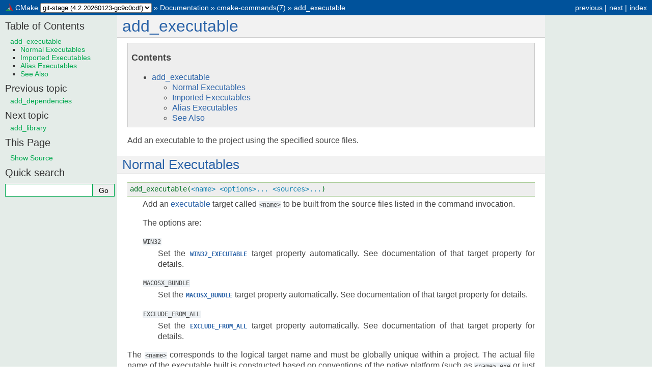

--- FILE ---
content_type: text/html
request_url: https://cmake.org/cmake/help/git-stage/command/add_executable.html
body_size: 4676
content:
<!DOCTYPE html>

<html lang="en" data-content_root="../">
  <head>
    <meta charset="utf-8" />
    <meta name="viewport" content="width=device-width, initial-scale=1.0" /><meta name="viewport" content="width=device-width, initial-scale=1" />

  <title>add_executable &mdash; CMake 4.2.20260123-gc9c0cdf Documentation</title>

    <link rel="stylesheet" type="text/css" href="../_static/pygments.css?v=a3862c66" />
    <link rel="stylesheet" type="text/css" href="../_static/cmake.css?v=4d06bd55" />
    
    <script src="../_static/documentation_options.js?v=ed5063eb"></script>
    <script src="../_static/doctools.js?v=9bcbadda"></script>
    <script src="../_static/sphinx_highlight.js?v=dc90522c"></script>
    
    <link rel="canonical" href="https://cmake.org/cmake/help/latest/command/add_executable.html" />
    <link rel="icon" href="../_static/cmake-favicon.ico"/>
    <link rel="index" title="Index" href="../genindex.html" />
    <link rel="search" title="Search" href="../search.html" />
    <link rel="next" title="add_library" href="add_library.html" />
    <link rel="prev" title="add_dependencies" href="add_dependencies.html" />
    <link rel="search" type="application/opensearchdescription+xml"
          title="Search within CMake Documentation of Latest Version"
          href="../../latest-opensearch.xml"/>
    <script type="text/javascript" src="../../version_switch.js"></script>
 

  </head><body>
    <input id="sidebar-check" type="checkbox" />
    <label id="sidebar-overlay" for="sidebar-check"></label>



    <div class="related relbar1" role="navigation" aria-label="Related">
      <h3>Navigation</h3>
      <ul>
        <li class="right" style="margin-right: 10px">
          <a href="../genindex.html" title="General Index"
             accesskey="I">index</a></li>
        <li class="right" >
          <a href="add_library.html" title="add_library"
             accesskey="N">next</a> |</li>
        <li class="right" >
          <a href="add_dependencies.html" title="add_dependencies"
             accesskey="P">previous</a> |</li>
  <li>
    <label class="sidebar-toggle" for="sidebar-check"></label>
  </li>
  <li class="rootlink">
    <img src="../_static/cmake-logo-16.png" width="16" height="16" alt=""/>
    <a href="https://cmake.org/">CMake</a> <span class="version_switch">4.2.20260123-gc9c0cdf</span>
    <span class="reldelim1"> &#187;</span>
  </li>
  <li>
    <a href="../index.html">Documentation</a> &#187;
  </li>

          <li class="nav-item nav-item-1"><a href="../manual/cmake-commands.7.html" accesskey="U">cmake-commands(7)</a> &#187;</li>
        <li class="nav-item nav-item-this"><a href="">add_executable</a></li> 
      </ul>
    </div>  

    <div class="document">
      <div class="documentwrapper">
        <div class="bodywrapper">
          <div class="body" role="main">
            
  <section id="add-executable">
<span id="command:add_executable"></span><h1><a class="toc-backref" href="#id1" role="doc-backlink">add_executable</a><a class="headerlink" href="#add-executable" title="Link to this heading">¶</a></h1>
<nav class="contents" id="contents">
<p class="topic-title">Contents</p>
<ul class="simple">
<li><p><a class="reference internal" href="#add-executable" id="id1">add_executable</a></p>
<ul>
<li><p><a class="reference internal" href="#normal-executables" id="id2">Normal Executables</a></p></li>
<li><p><a class="reference internal" href="#imported-executables" id="id3">Imported Executables</a></p></li>
<li><p><a class="reference internal" href="#alias-executables" id="id4">Alias Executables</a></p></li>
<li><p><a class="reference internal" href="#see-also" id="id5">See Also</a></p></li>
</ul>
</li>
</ul>
</nav>
<p>Add an executable to the project using the specified source files.</p>
<section id="normal-executables">
<h2><a class="toc-backref" href="#id2" role="doc-backlink">Normal Executables</a><a class="headerlink" href="#normal-executables" title="Link to this heading">¶</a></h2>
<dl class="cmake signature">
<dt class="sig sig-object cmake" id="normal">
<span class="code cmake highlight sig-name descname"><span class="nf"><span class="pre">add_executable(</span></span><span class="nv"><span class="pre">&lt;name&gt;</span></span><span class="w"> </span><span class="nv"><span class="pre">&lt;options&gt;...</span></span><span class="w"> </span><span class="nv"><span class="pre">&lt;sources&gt;...</span></span><span class="nf"><span class="pre">)</span></span></span><a class="headerlink" href="#normal" title="Link to this definition">¶</a></dt>
<dd><p>Add an <a class="reference internal" href="../manual/cmake-buildsystem.7.html#executables"><span class="std std-ref">executable</span></a> target called <code class="docutils literal notranslate"><span class="pre">&lt;name&gt;</span></code> to
be built from the source files listed in the command invocation.</p>
<p>The options are:</p>
<dl class="simple">
<dt><code class="docutils literal notranslate"><span class="pre">WIN32</span></code></dt><dd><p>Set the <span class="target" id="index-0-prop_tgt:WIN32_EXECUTABLE"></span><a class="reference internal" href="../prop_tgt/WIN32_EXECUTABLE.html#prop_tgt:WIN32_EXECUTABLE" title="WIN32_EXECUTABLE"><code class="xref cmake cmake-prop_tgt docutils literal notranslate"><span class="pre">WIN32_EXECUTABLE</span></code></a> target property automatically.
See documentation of that target property for details.</p>
</dd>
<dt><code class="docutils literal notranslate"><span class="pre">MACOSX_BUNDLE</span></code></dt><dd><p>Set the <span class="target" id="index-0-prop_tgt:MACOSX_BUNDLE"></span><a class="reference internal" href="../prop_tgt/MACOSX_BUNDLE.html#prop_tgt:MACOSX_BUNDLE" title="MACOSX_BUNDLE"><code class="xref cmake cmake-prop_tgt docutils literal notranslate"><span class="pre">MACOSX_BUNDLE</span></code></a> target property automatically.
See documentation of that target property for details.</p>
</dd>
<dt><code class="docutils literal notranslate"><span class="pre">EXCLUDE_FROM_ALL</span></code></dt><dd><p>Set the <span class="target" id="index-0-prop_tgt:EXCLUDE_FROM_ALL"></span><a class="reference internal" href="../prop_tgt/EXCLUDE_FROM_ALL.html#prop_tgt:EXCLUDE_FROM_ALL" title="EXCLUDE_FROM_ALL"><code class="xref cmake cmake-prop_tgt docutils literal notranslate"><span class="pre">EXCLUDE_FROM_ALL</span></code></a> target property automatically.
See documentation of that target property for details.</p>
</dd>
</dl>
</dd></dl>

<p>The <code class="docutils literal notranslate"><span class="pre">&lt;name&gt;</span></code> corresponds to the logical target name and must be globally
unique within a project.  The actual file name of the executable built is
constructed based on conventions of the native platform (such as
<code class="docutils literal notranslate"><span class="pre">&lt;name&gt;.exe</span></code> or just <code class="docutils literal notranslate"><span class="pre">&lt;name&gt;</span></code>).</p>
<div class="versionadded">
<p><span class="versionmodified added">Added in version 3.1: </span>Source arguments to <code class="docutils literal notranslate"><span class="pre">add_executable</span></code> may use &quot;generator expressions&quot; with
the syntax <code class="docutils literal notranslate"><span class="pre">$&lt;...&gt;</span></code>.  See the <span class="target" id="index-0-manual:cmake-generator-expressions(7)"></span><a class="reference internal" href="../manual/cmake-generator-expressions.7.html#manual:cmake-generator-expressions(7)" title="cmake-generator-expressions(7)"><code class="xref cmake cmake-manual docutils literal notranslate"><span class="pre">cmake-generator-expressions(7)</span></code></a>
manual for available expressions.</p>
</div>
<div class="versionadded">
<p><span class="versionmodified added">Added in version 3.11: </span>The source files can be omitted if they are added later using
<span class="target" id="index-0-command:target_sources"></span><a class="reference internal" href="target_sources.html#command:target_sources" title="target_sources"><code class="xref cmake cmake-command docutils literal notranslate"><span class="pre">target_sources()</span></code></a>.</p>
</div>
<p>By default the executable file will be created in the build tree
directory corresponding to the source tree directory in which the
command was invoked.  See documentation of the
<span class="target" id="index-0-prop_tgt:RUNTIME_OUTPUT_DIRECTORY"></span><a class="reference internal" href="../prop_tgt/RUNTIME_OUTPUT_DIRECTORY.html#prop_tgt:RUNTIME_OUTPUT_DIRECTORY" title="RUNTIME_OUTPUT_DIRECTORY"><code class="xref cmake cmake-prop_tgt docutils literal notranslate"><span class="pre">RUNTIME_OUTPUT_DIRECTORY</span></code></a> target property to change this
location.  See documentation of the <span class="target" id="index-0-prop_tgt:OUTPUT_NAME"></span><a class="reference internal" href="../prop_tgt/OUTPUT_NAME.html#prop_tgt:OUTPUT_NAME" title="OUTPUT_NAME"><code class="xref cmake cmake-prop_tgt docutils literal notranslate"><span class="pre">OUTPUT_NAME</span></code></a> target property
to change the <code class="docutils literal notranslate"><span class="pre">&lt;name&gt;</span></code> part of the final file name.</p>
<p>See the <span class="target" id="index-0-manual:cmake-buildsystem(7)"></span><a class="reference internal" href="../manual/cmake-buildsystem.7.html#manual:cmake-buildsystem(7)" title="cmake-buildsystem(7)"><code class="xref cmake cmake-manual docutils literal notranslate"><span class="pre">cmake-buildsystem(7)</span></code></a> manual for more on defining
buildsystem properties.</p>
<p>See also <span class="target" id="index-0-prop_sf:HEADER_FILE_ONLY"></span><a class="reference internal" href="../prop_sf/HEADER_FILE_ONLY.html#prop_sf:HEADER_FILE_ONLY" title="HEADER_FILE_ONLY"><code class="xref cmake cmake-prop_sf docutils literal notranslate"><span class="pre">HEADER_FILE_ONLY</span></code></a> on what to do if some sources are
pre-processed, and you want to have the original sources reachable from
within IDE.</p>
</section>
<section id="imported-executables">
<h2><a class="toc-backref" href="#id3" role="doc-backlink">Imported Executables</a><a class="headerlink" href="#imported-executables" title="Link to this heading">¶</a></h2>
<dl class="cmake signature">
<dt class="sig sig-object cmake" id="imported">
<span class="code cmake highlight sig-name descname"><span class="nf"><span class="pre">add_executable(</span></span><span class="nv"><span class="pre">&lt;name&gt;</span></span><span class="w"> </span><span class="no"><span class="pre">IMPORTED</span></span><span class="w"> </span><span class="p"><span class="pre">[</span></span><span class="no"><span class="pre">GLOBAL</span></span><span class="p"><span class="pre">]</span></span><span class="nf"><span class="pre">)</span></span></span><a class="headerlink" href="#imported" title="Link to this definition">¶</a></dt>
<dd><p>Add an <a class="reference internal" href="../manual/cmake-buildsystem.7.html#imported-targets"><span class="std std-ref">IMPORTED executable target</span></a> to reference
an executable file located outside the project.  The target name may be
referenced like any target built within the project, except that by
default it is visible only in the directory in which it is created,
and below.</p>
<p>The options are:</p>
<dl class="simple">
<dt><code class="docutils literal notranslate"><span class="pre">GLOBAL</span></code></dt><dd><p>Make the target name globally visible.</p>
</dd>
</dl>
</dd></dl>

<p>No rules are generated to build imported targets, and the <span class="target" id="index-0-prop_tgt:IMPORTED"></span><a class="reference internal" href="../prop_tgt/IMPORTED.html#prop_tgt:IMPORTED" title="IMPORTED"><code class="xref cmake cmake-prop_tgt docutils literal notranslate"><span class="pre">IMPORTED</span></code></a>
target property is <code class="docutils literal notranslate"><span class="pre">True</span></code>.  Imported executables are useful for convenient
reference from commands like <span class="target" id="index-0-command:add_custom_command"></span><a class="reference internal" href="add_custom_command.html#command:add_custom_command" title="add_custom_command"><code class="xref cmake cmake-command docutils literal notranslate"><span class="pre">add_custom_command()</span></code></a>.</p>
<p>Details about the imported executable are specified by setting properties
whose names begin in <code class="docutils literal notranslate"><span class="pre">IMPORTED_</span></code>.  The most important such property is
<span class="target" id="index-0-prop_tgt:IMPORTED_LOCATION"></span><a class="reference internal" href="../prop_tgt/IMPORTED_LOCATION.html#prop_tgt:IMPORTED_LOCATION" title="IMPORTED_LOCATION"><code class="xref cmake cmake-prop_tgt docutils literal notranslate"><span class="pre">IMPORTED_LOCATION</span></code></a> (and its per-configuration version
<span class="target" id="index-0-prop_tgt:IMPORTED_LOCATION_&lt;CONFIG&gt;"></span><a class="reference internal" href="../prop_tgt/IMPORTED_LOCATION_CONFIG.html#prop_tgt:IMPORTED_LOCATION_&lt;CONFIG&gt;" title="IMPORTED_LOCATION_&lt;CONFIG&gt;"><code class="xref cmake cmake-prop_tgt docutils literal notranslate"><span class="pre">IMPORTED_LOCATION_&lt;CONFIG&gt;</span></code></a>) which specifies the location of
the main executable file on disk.  See documentation of the <code class="docutils literal notranslate"><span class="pre">IMPORTED_*</span></code>
properties for more information.</p>
</section>
<section id="alias-executables">
<h2><a class="toc-backref" href="#id4" role="doc-backlink">Alias Executables</a><a class="headerlink" href="#alias-executables" title="Link to this heading">¶</a></h2>
<dl class="cmake signature">
<dt class="sig sig-object cmake" id="alias">
<span class="code cmake highlight sig-name descname"><span class="nf"><span class="pre">add_executable(</span></span><span class="nv"><span class="pre">&lt;name&gt;</span></span><span class="w"> </span><span class="no"><span class="pre">ALIAS</span></span><span class="w"> </span><span class="nv"><span class="pre">&lt;target&gt;</span></span><span class="nf"><span class="pre">)</span></span></span><a class="headerlink" href="#alias" title="Link to this definition">¶</a></dt>
<dd><p>Creates an <a class="reference internal" href="../manual/cmake-buildsystem.7.html#alias-targets"><span class="std std-ref">Alias Target</span></a>, such that <code class="docutils literal notranslate"><span class="pre">&lt;name&gt;</span></code> can
be used to refer to <code class="docutils literal notranslate"><span class="pre">&lt;target&gt;</span></code> in subsequent commands.  The <code class="docutils literal notranslate"><span class="pre">&lt;name&gt;</span></code>
does not appear in the generated buildsystem as a make target.  The
<code class="docutils literal notranslate"><span class="pre">&lt;target&gt;</span></code> may not be an <code class="docutils literal notranslate"><span class="pre">ALIAS</span></code>.</p>
</dd></dl>

<div class="versionadded">
<p><span class="versionmodified added">Added in version 3.11: </span>An <code class="docutils literal notranslate"><span class="pre">ALIAS</span></code> can target a <code class="docutils literal notranslate"><span class="pre">GLOBAL</span></code> <a class="reference internal" href="../manual/cmake-buildsystem.7.html#imported-targets"><span class="std std-ref">Imported Target</span></a></p>
</div>
<div class="versionadded">
<p><span class="versionmodified added">Added in version 3.18: </span>An <code class="docutils literal notranslate"><span class="pre">ALIAS</span></code> can target a non-<code class="docutils literal notranslate"><span class="pre">GLOBAL</span></code> Imported Target. Such alias is
scoped to the directory in which it is created and subdirectories.
The <span class="target" id="index-0-prop_tgt:ALIAS_GLOBAL"></span><a class="reference internal" href="../prop_tgt/ALIAS_GLOBAL.html#prop_tgt:ALIAS_GLOBAL" title="ALIAS_GLOBAL"><code class="xref cmake cmake-prop_tgt docutils literal notranslate"><span class="pre">ALIAS_GLOBAL</span></code></a> target property can be used to check if the
alias is global or not.</p>
</div>
<p><code class="docutils literal notranslate"><span class="pre">ALIAS</span></code> targets can be used as targets to read properties
from, executables for custom commands and custom targets.  They can also be
tested for existence with the regular <span class="target" id="index-0-command:if"></span><a class="reference internal" href="if.html#target" title="if(target)"><code class="xref cmake cmake-command docutils literal notranslate"><span class="pre">if(TARGET)</span></code></a> subcommand.
The <code class="docutils literal notranslate"><span class="pre">&lt;name&gt;</span></code> may not be used to modify properties of <code class="docutils literal notranslate"><span class="pre">&lt;target&gt;</span></code>, that
is, it may not be used as the operand of <span class="target" id="index-0-command:set_property"></span><a class="reference internal" href="set_property.html#command:set_property" title="set_property"><code class="xref cmake cmake-command docutils literal notranslate"><span class="pre">set_property()</span></code></a>,
<span class="target" id="index-0-command:set_target_properties"></span><a class="reference internal" href="set_target_properties.html#command:set_target_properties" title="set_target_properties"><code class="xref cmake cmake-command docutils literal notranslate"><span class="pre">set_target_properties()</span></code></a>, <span class="target" id="index-0-command:target_link_libraries"></span><a class="reference internal" href="target_link_libraries.html#command:target_link_libraries" title="target_link_libraries"><code class="xref cmake cmake-command docutils literal notranslate"><span class="pre">target_link_libraries()</span></code></a> etc.
An <code class="docutils literal notranslate"><span class="pre">ALIAS</span></code> target may not be installed or exported.</p>
</section>
<section id="see-also">
<h2><a class="toc-backref" href="#id5" role="doc-backlink">See Also</a><a class="headerlink" href="#see-also" title="Link to this heading">¶</a></h2>
<ul class="simple">
<li><p><span class="target" id="index-0-command:add_library"></span><a class="reference internal" href="add_library.html#command:add_library" title="add_library"><code class="xref cmake cmake-command docutils literal notranslate"><span class="pre">add_library()</span></code></a></p></li>
</ul>
</section>
</section>


            <div class="clearer"></div>
          </div>
        </div>
      </div>
      <div class="sphinxsidebar" role="navigation" aria-label="Main">
        <div class="sphinxsidebarwrapper">
  <div>
    <h3>Table of Contents</h3>
    <ul>
<li><a class="reference internal" href="#">add_executable</a><ul>
<li><a class="reference internal" href="#normal-executables">Normal Executables</a></li>
<li><a class="reference internal" href="#imported-executables">Imported Executables</a></li>
<li><a class="reference internal" href="#alias-executables">Alias Executables</a></li>
<li><a class="reference internal" href="#see-also">See Also</a></li>
</ul>
</li>
</ul>

  </div>
  <div>
    <h4>Previous topic</h4>
    <p class="topless"><a href="add_dependencies.html"
                          title="previous chapter">add_dependencies</a></p>
  </div>
  <div>
    <h4>Next topic</h4>
    <p class="topless"><a href="add_library.html"
                          title="next chapter">add_library</a></p>
  </div>
  <div role="note" aria-label="source link">
    <h3>This Page</h3>
    <ul class="this-page-menu">
      <li><a href="../_sources/command/add_executable.rst.txt"
            rel="nofollow">Show Source</a></li>
    </ul>
   </div>
<search id="searchbox" style="display: none" role="search">
  <h3 id="searchlabel">Quick search</h3>
    <div class="searchformwrapper">
    <form class="search" action="../search.html" method="get">
      <input type="text" name="q" aria-labelledby="searchlabel" autocomplete="off" autocorrect="off" autocapitalize="off" spellcheck="false"/>
      <input type="submit" value="Go" />
    </form>
    </div>
</search>
<script>document.getElementById('searchbox').style.display = "block"</script>
        </div>
      </div>
      <div class="clearer"></div>
    </div>
    <div class="related" role="navigation" aria-label="Related">
      <h3>Navigation</h3>
      <ul>
        <li class="right" style="margin-right: 10px">
          <a href="../genindex.html" title="General Index"
             >index</a></li>
        <li class="right" >
          <a href="add_library.html" title="add_library"
             >next</a> |</li>
        <li class="right" >
          <a href="add_dependencies.html" title="add_dependencies"
             >previous</a> |</li>
  <li>
    <label class="sidebar-toggle" for="sidebar-check"></label>
  </li>
  <li class="rootlink">
    <img src="../_static/cmake-logo-16.png" width="16" height="16" alt=""/>
    <a href="https://cmake.org/">CMake</a> <span class="version_switch">4.2.20260123-gc9c0cdf</span>
    <span class="reldelim1"> &#187;</span>
  </li>
  <li>
    <a href="../index.html">Documentation</a> &#187;
  </li>

          <li class="nav-item nav-item-1"><a href="../manual/cmake-commands.7.html" >cmake-commands(7)</a> &#187;</li>
        <li class="nav-item nav-item-this"><a href="">add_executable</a></li> 
      </ul>
    </div>

    <div class="footer" role="contentinfo">
    &#169; Copyright 2000-2026 Kitware, Inc. and Contributors.
      Created using <a href="https://www.sphinx-doc.org/">Sphinx</a> 8.2.3.
    </div>
<script type="text/javascript">
var gaJsHost = (("https:" == document.location.protocol) ? "https://ssl." : "http://www.");
document.write(unescape("%3Cscript src='" + gaJsHost + "google-analytics.com/ga.js' type='text/javascript'%3E%3C/script%3E"));
</script>
<script type="text/javascript">
try {
var pageTracker = _gat._getTracker("UA-6042509-4");
pageTracker._trackPageview();
} catch(err) {}
</script>
<script type="text/javascript">
(function() {
  "use strict";
  const hide = () => document.getElementById("sidebar-check").checked = false;
  addEventListener("keydown", e => (e.key === "Escape") && hide());
  addEventListener("click", e => (e.target.tagName === "A") && hide());
  addEventListener("hashchange", hide)
})();
</script>
  </body>
</html>

--- FILE ---
content_type: text/css
request_url: https://cmake.org/cmake/help/git-stage/_static/pygments.css?v=a3862c66
body_size: 718
content:
pre { line-height: 125%; }
td.linenos .normal { color: inherit; background-color: transparent; padding-left: 5px; padding-right: 5px; }
span.linenos { color: inherit; background-color: transparent; padding-left: 5px; padding-right: 5px; }
td.linenos .special { color: #000000; background-color: #ffffc0; padding-left: 5px; padding-right: 5px; }
span.linenos.special { color: #000000; background-color: #ffffc0; padding-left: 5px; padding-right: 5px; }
.highlight .hll { background-color: #ffffcc }
.highlight { background: #f8f8f8; }
.highlight .c { color: #408080; font-style: italic } /* Comment */
.highlight .o { color: #555 } /* Operator */
.highlight .ch { color: #408080; font-style: italic } /* Comment.Hashbang */
.highlight .cm { color: #408080; font-style: italic } /* Comment.Multiline */
.highlight .cp { color: #408080; font-style: italic } /* Comment.Preproc */
.highlight .cpf { color: #408080; font-style: italic } /* Comment.PreprocFile */
.highlight .c1 { color: #408080; font-style: italic } /* Comment.Single */
.highlight .cs { color: #408080; font-style: italic } /* Comment.Special */
.highlight .m { color: #105030 } /* Literal.Number */
.highlight .s { color: #217A21 } /* Literal.String */
.highlight .na { color: #906060 } /* Name.Attribute */
.highlight .nb { color: #333 } /* Name.Builtin */
.highlight .no { color: #4070A0 } /* Name.Constant */
.highlight .ni { color: #70A020; font-style: italic } /* Name.Entity */
.highlight .ne { color: #F00; font-weight: bold } /* Name.Exception */
.highlight .nf { color: #007020 } /* Name.Function */
.highlight .nl { color: #A0A000 } /* Name.Label */
.highlight .nt { color: #BB60D5 } /* Name.Tag */
.highlight .nv { color: #1080B0 } /* Name.Variable */
.highlight .ow { color: #555 } /* Operator.Word */
.highlight .w { color: #BBB } /* Text.Whitespace */
.highlight .mb { color: #105030 } /* Literal.Number.Bin */
.highlight .mf { color: #105030 } /* Literal.Number.Float */
.highlight .mh { color: #105030 } /* Literal.Number.Hex */
.highlight .mi { color: #105030 } /* Literal.Number.Integer */
.highlight .mo { color: #105030 } /* Literal.Number.Oct */
.highlight .sa { color: #217A21 } /* Literal.String.Affix */
.highlight .sb { color: #217A21 } /* Literal.String.Backtick */
.highlight .sc { color: #217A21 } /* Literal.String.Char */
.highlight .dl { color: #217A21 } /* Literal.String.Delimiter */
.highlight .sd { color: #217A21 } /* Literal.String.Doc */
.highlight .s2 { color: #217A21 } /* Literal.String.Double */
.highlight .se { color: #217A21 } /* Literal.String.Escape */
.highlight .sh { color: #217A21 } /* Literal.String.Heredoc */
.highlight .si { color: #217A21 } /* Literal.String.Interpol */
.highlight .sx { color: #217A21 } /* Literal.String.Other */
.highlight .sr { color: #217A21 } /* Literal.String.Regex */
.highlight .s1 { color: #217A21 } /* Literal.String.Single */
.highlight .ss { color: #217A21 } /* Literal.String.Symbol */
.highlight .bp { color: #333 } /* Name.Builtin.Pseudo */
.highlight .fm { color: #007020 } /* Name.Function.Magic */
.highlight .vc { color: #1080B0 } /* Name.Variable.Class */
.highlight .vg { color: #1080B0 } /* Name.Variable.Global */
.highlight .vi { color: #1080B0 } /* Name.Variable.Instance */
.highlight .vm { color: #1080B0 } /* Name.Variable.Magic */
.highlight .il { color: #105030 } /* Literal.Number.Integer.Long */